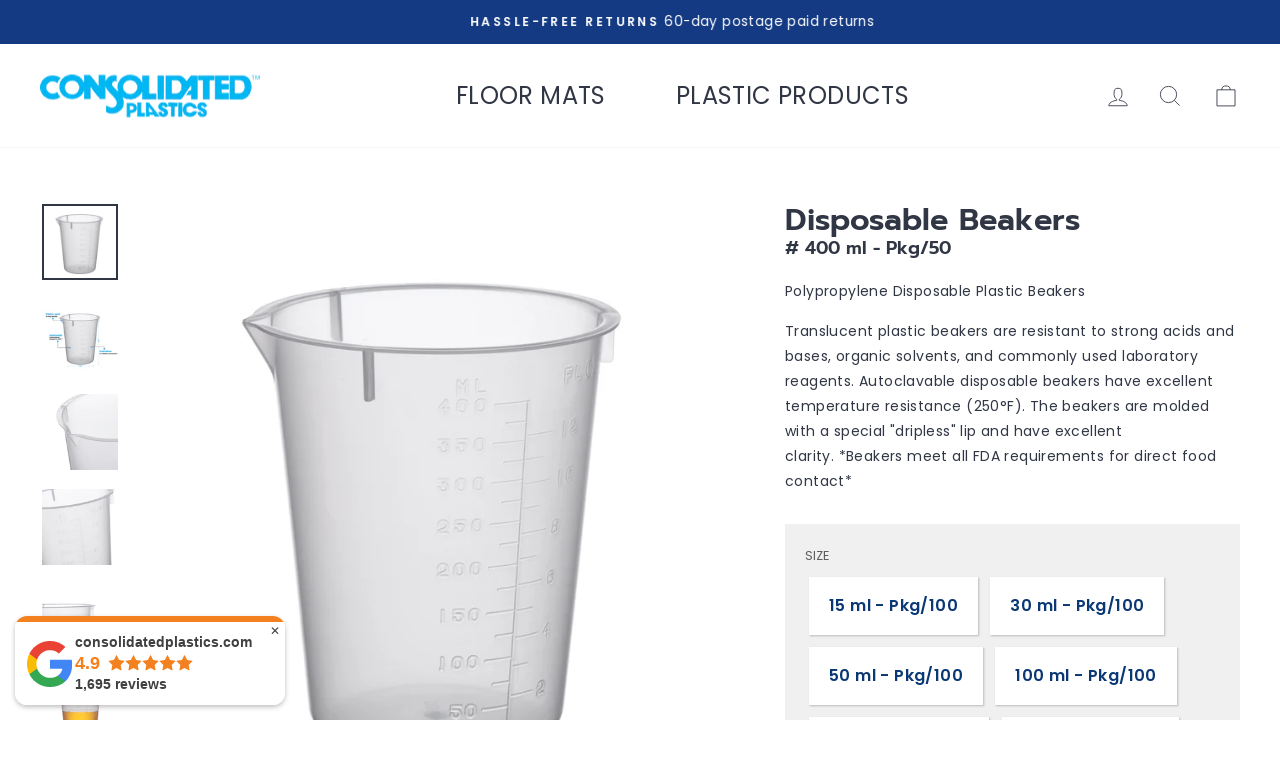

--- FILE ---
content_type: text/css
request_url: https://staticw2.yotpo.com/widget-assets/ReviewsStarRatingsWidget/rmsEtGanvA8OB0ghoeKt2F4PB434OwdQe4bAXQVs/css-overrides/css-overrides.2025_08_25_18_09_41_885.css
body_size: -22
content:
.yotpo-sr-bottom-line-text {
    font-size: 13px !important;
    line-height: 100% !important;
}

.yotpo-sr-bottom-line-text:hover {
    color: #2f84ed !important;
}

.yotpo-sr-bottom-line-summary {
    flex-direction: row !important;
    gap: 1px !important;
    cursor: pointer !important;
    flex-wrap: wrap;
    justify-content: center;
}

.star-container:last-child {
    margin: 0 !important;
}

.yotpo-sr-bottom-line-summary span:first-child {
    height: auto !important;
    font-weight: 500 !important;
}
svg.star-container {
  margin-inline-end: 2.5px !important;
}

--- FILE ---
content_type: text/javascript
request_url: https://www.consolidatedplastics.com/cdn/shop/t/30/assets/custom.js?v=11580553731121973981739818218
body_size: -770
content:
$(document).ready(function() {
  $(".tab-content").on('click', function() {
    $(".tab-content").removeClass('active');
    $(".featured-collections-content .featured-collection").removeClass('active');
    $(this).addClass('active');
    var active_id = $(this).data('id');
    $('.featured-collections-content #' + active_id).addClass('active');
  });
});

--- FILE ---
content_type: application/x-javascript; charset=utf-8
request_url: https://bundler.nice-team.net/app/shop/status/consolidated-plastics-inc.myshopify.com.js?1768846639
body_size: -186
content:
var bundler_settings_updated='1768844414';

--- FILE ---
content_type: text/javascript
request_url: https://www.consolidatedplastics.com/cdn/shop/t/30/assets/cp-theme.js?v=114641266530787185301739818217
body_size: 3888
content:
function preloadImages(array){preloadImages.list||(preloadImages.list=[]);for(var list=preloadImages.list,i=0;i<array.length;i++){var img=new Image;img.onload=function(){var index=list.indexOf(this);index!==-1&&list.splice(index,1)},list.push(img),img.src=array[i]}}$(".cp-js-faq").length>0&&$(".cp-faq-question").on("click",function(){$(".cp-faq-answer[data-idx="+$(this).data("idx")+"]").slideToggle(50)}),$(".js-acf-data").length>0&&(window.acf=$.extend({},window.acf,$(".js-acf-data").data("acf"))),$("a.js-acf-file-url").each(function(){this.href=window.acf.page.file});function CpProductColor(selector){this.selector=selector,this.isBorderCheckbox=!1,this.init=function(){return this.$container=$(this.selector),this.$container.length!=1?!1:($(".cp-product-form-border-checkbox",this.$container).length==1&&(this.isBorderCheckbox=!0,this.initBorderCheckbox()),$(".cp-product-form-color-select",this.$container).length==1&&(this.mode="select",this.$optionsContainer=$(".cp-product-form-color-select",this.$container),this.initSelectColor()),$(".cp-product-form-color-list",this.$container).length==1&&(this.mode="list",this.$optionsContainer=$(".cp-product-form-color-list",this.$container),this.initListColor()),!0)},this.initBorderCheckbox=function(){const $borderCheckbox=$(".cp-product-form-border-checkbox input",this.$container);$(".cp-js-product-form-color",this.$container).removeAttr("disabled"),$(".cp-product-form-color-wrapper",this.$container).addClass("show"),$borderCheckbox.on("change",()=>{$borderCheckbox[0].checked=!0})},this.initSelectColor=function(){$(".cp-js-product-form-color",this.$container).on("change",()=>{const image_url=$(".cp-js-product-form-color option:selected",this.$container).data("image-url");$(".cp-variant-btn",this.$container).css("background-image","url("+image_url+")")})},this.initListColor=function(){if(this.isBorderCheckbox){const images=[];$(".cp-variant-btn",this.$container).each((index,elm)=>{images.push($(elm).data("image-url"))}),preloadImages(images)}$(".cp-variant-btn",this.$container).css("cursor","pointer").on("click",e=>{$(".cp-js-product-form-color",this.$container).val($(e.target).data("value")),$(".cp-js-product-form-label-info",this.$container).text("- "+$(e.target).data("value")),$(e.target).addClass("active").siblings().removeClass("active")})},this.validate=function(){return!0}}const cpProductCalculator=new function(){this.init=function(){if(this.$container=$(".cp-js-calculator-wrapper"),this.$borderCheckbox=$(".cp-product-form-border-checkbox input"),this.isRendering=!1,this.$container.length==0)return!1;{let _this=this,generateInterval=setInterval(()=>{console.log("interval run"),$("#calculator .price-marker").length>0&&(clearInterval(generateInterval),console.log("found calc price-marker"),this.isRendering==!1&&(this.isRendering=!0,setTimeout(()=>{this.generateLayout()})))},500)}console.log("cpProductCalculator"),$(".cp-variant-wrapper").first().find('fieldset[name="Size"]').length>0&&$(".cp-variant-wrapper").first().hide(),$(".cp-variant-wrapper-sep").first().hide(),$(".cp-product-section").on("DOMSubtreeModified","#calculator",()=>{this.isRendering==!1&&(this.isRendering=!0,setTimeout(()=>{this.generateLayout()}))})},this.generateLayout=function(){console.log("generateLayout"),$('.element[data-element]:not(".hide-element"):gt(0)',this.$container).each(function(){$(this).data("element")!="Add Border"&&$(this).before('<div class="cp-variant-wrapper-sep"></div>')}),$(".price-marker ",this.$container).before('<div class="cp-variant-wrapper-sep"></div>'),$("button.add-to-cart",this.$container).wrap('<div class="cp-variant-wrapper cp-variant-wrapper-2"><div class="cp-payment-buttons'+($("button.add-to-cart",this.$container).hasClass("cp-center")?" center":"")+'"></div></div>'),this.borderCheckboxChange(),this.borderCheckboxBind(),this.$container.addClass("show")},this.borderCheckboxBind=function(){this.$borderCheckbox.on("change",()=>{this.borderCheckboxChange()})},this.borderCheckboxChange=function(){$('.element[data-element="Add Border"] input',this.$container).length==1&&this.$borderCheckbox.length==1&&(console.log("borderCheckboxChange"),$('.element[data-element="Add Border"] input',this.$container)[0].checked=this.$borderCheckbox[0].checked,$('.element[data-element="Add Border"] input',this.$container).trigger("change"))}},cpProductDimension=new function(){this.isInitialized=!1,this.currentWidthFt="",this.currentWidthIn="0",this.currentWithListIndex=0,this.init=function(){return this.$container=$("#cp-js-product-custom-form .cp-product-dimension-component"),this.$variant=$('.cp-product-meta  [data-handle="size"] select'),this.$container.length==0?!1:(this.$widthFt=$('select[name="cp-variant-width-ft"]',this.$container),this.$widthIn=$('select[name="cp-variant-width-in"]',this.$container),this.lengthList=this.$container.data("cp-length-list"),this.$lengthFt=$('select[name="cp-variant-length-ft"]',this.$container),this.$lengthIn=$('select[name="cp-variant-length-in"]',this.$container),this.$property=$('input[name="properties[Dimension]"]',this.$container),this.isInitialized==!1?(this.firstInit(),this.isInitialized=!0):this.nextInit(),this.addWidthFtEventListener(),this.initWidthIn(),this.addWidthInEventListener(),this.addLengthFtEventListener(),this.addLengthInEventListener(),!0)},this.firstInit=function(){if(this.$mainContainer=$("#MainContent"),this.widthList=this.$container.data("cp-width-list"),this.currentWidthFt=this.$widthFt.val(),this.currentWidthIn="0",this.currentWithListIndex=this.widthList.findIndex(element=>element.selected==!0),this.currentWithListIndex==this.widthList.length-1&&(this.currentWidthFt=this.widthList[this.widthList.length-2].label,this.currentWidthIn="0",this.currentWithListIndex=this.widthList.length-2,setTimeout(()=>{this.loadByWidthListIndex(this.currentWithListIndex)})),this.lengthList.indexOf(this.$variant.val())==this.lengthList.length-1){const lengthFtVal=this.lengthList[this.lengthList.length-2];this.$lengthFt.val(lengthFtVal),this.$variant.val(lengthFtVal),this.$variant.trigger("change")}},this.nextInit=function(){setTimeout(()=>{this.$widthFt.val(this.currentWidthFt),this.$widthIn.val(this.currentWidthIn)})},this.lockFormFields=function(){this.$widthFt.attr("readonly","readonly"),this.$widthIn.attr("readonly","readonly"),this.$lengthFt.attr("readonly","readonly"),this.$lengthIn.attr("readonly","readonly")},this.unlockFormFields=function(){this.$widthFt.removeAttr("readonly"),this.$widthIn.removeAttr("readonly"),this.$lengthFt.removeAttr("readonly"),this.$lengthIn.removeAttr("readonly")},this.getCurrentWidthListIndex=function(){const width=this.$widthFt.val();return this.widthList.findIndex(element=>element.label==width)},this.loadByWidthListIndex=function(index){index==-1||this.widthList.length-1<index||(this.$mainContainer.data("cp-product-url",this.widthList[index].url),this.$mainContainer.trigger("change_cp_product_url"))},this.addWidthFtEventListener=function(){this.$widthFt.on("change",()=>{this.lockFormFields(),this.currentWidthFt=this.$widthFt.val(),this.currentWithListIndex=this.getCurrentWidthListIndex(),this.currentWidthIn="0",this.loadByWidthListIndex(this.currentWithListIndex)})},this.initWidthIn=function(){this.$widthIn.val(this.currentWidthIn)},this.addWidthInEventListener=function(){this.$widthIn.on("change",()=>{const nextWidthIn=this.$widthIn.val(),currentWidthInNumber=parseFloat(this.currentWidthIn),nextWidthInNumber=parseFloat(nextWidthIn);this.currentWidthIn=nextWidthIn,currentWidthInNumber==0&&nextWidthInNumber>0?(this.lockFormFields(),this.currentWithListIndex++,this.loadByWidthListIndex(this.currentWithListIndex)):currentWidthInNumber>0&&nextWidthInNumber==0&&(this.lockFormFields(),this.currentWithListIndex--,this.loadByWidthListIndex(this.currentWithListIndex))})},this.addLengthFtEventListener=function(){this.$lengthFt.on("change",()=>{this.$variant.val(this.$lengthFt.val()),this.$variant.trigger("change"),this.$lengthIn.val("0")})},this.addLengthInEventListener=function(){this.$lengthIn.on("change",()=>{const inch=this.$lengthIn.val(),inchNumber=parseFloat(inch);let index=this.lengthList.indexOf(this.$lengthFt.val());inchNumber>0&&index++,this.$variant.val(this.lengthList[index]),this.$variant.trigger("change")})},this.updateProperty=function(){const property=this.$widthFt.val().replace("x","").trim()+" ft "+(this.$widthIn.val()?this.$widthIn.val():0)+" in x "+this.$lengthFt.val()+" ft "+(this.$lengthIn.val()?this.$lengthIn.val():0)+" in";this.$property.val(property)},this.validate=function(){return this.$container.length==1&&this.updateProperty(),!0}},cpProductDimensionV1=new function(){this.init=function(){this.$container=$("#cp-js-product-custom-form  .cp-product-dimension-v1-component"),this.$container.length!=0&&(this.$heightSelect=$("form.product-single__form .variant-input-wrap[data-handle=size] select"),this.$widthFt=$("#cp-js-product-custom-form  .cp-product-dimension-v1-component__width input[type=text]"),this.$widthIn=$("#cp-js-product-custom-form  .cp-product-dimension-v1-component__width input[type=number]"),this.$heightFt=$("#cp-js-product-custom-form  .cp-product-dimension-v1-component__height input[type=text]"),this.$heightIn=$("#cp-js-product-custom-form  .cp-product-dimension-v1-component__height input[type=number]"),this.$property=$('input[name="properties[DimensionV1]"]',this.$container),this.updateWidth(),this.updateHeight(),this.$heightSelect.on("change",()=>{this.updateHeight()}),this.$widthIn.on("change",()=>{this.updateProperty()}),this.$heightIn.on("change",()=>{this.updateProperty()}))},this.updateWidth=function(){const widthFt=$("form.product-single__form .cp-product-variant-size").data("cp-size");widthFt||(widthFt="0"),this.$widthFt.val(widthFt.replace("x","").trim()),this.updateProperty()},this.updateHeight=function(){const heightFt=this.$heightSelect.val();this.$heightFt.val(heightFt),this.updateProperty()},this.updateProperty=function(){const property=this.$widthFt.val().replace("x","")+" ft "+(this.$widthIn.val()?this.$widthIn.val():0)+" in x "+this.$heightFt.val()+" ft "+(this.$heightIn.val()?this.$heightIn.val():0)+" in";this.$property.val(property)},this.validate=function(){return!0}},cpProductArtwork=new function(){this.init=function(){return this.$container=$("#cp-js-product-custom-form .cp-product-custom-form-artwork-component"),this.$container.length!=1?!1:(this.fileInput=$('.cp-product-form-artwork input[type="file"]',this.$container)[0],this.isAddedFile=!1,this.initOrientationField(),this.initInstructionsField(),this.initArtworkFields(),!0)},this.initOrientationField=function(){$(".cp-product-form-orientation-horizontal,.cp-product-form-orientation-vertical",this.$container).on("click",function(e){$(this).addClass("active").siblings().removeClass("active")})},this.initInstructionsField=function(){const $btn=$(".cp-product-form-special-instructions-btn .btn",this.$container);$btn.on("click",()=>{$btn.parent().removeClass("show"),$(".cp-product-form-special-instructions",this.$container).addClass("show")})},this.initArtworkFields=function(){$(this.fileInput).on("change",()=>{$(".cp-product-form-design-number, .cp-product-form-artwork",this.$container).removeClass("has-error");const files=this.fileInput.files,$fileInfo=$(".cp-product-form-artwork em",this.$container);files.length>0?($fileInfo.text($fileInfo.data("prefix")+files[0].name),this.isAddedFile=!0):($fileInfo.text(""),this.isAddedFile=!1)}),$(".cp-product-form-design-number input, .cp-product-form-artwork-by-email-checkbox input").on("change focus",()=>{$(".cp-product-form-design-number, .cp-product-form-artwork, .cp-product-form-artwork-by-email-checkbox",this.$container).removeClass("has-error")})},this.validate=function(){return this.$container.length!=1?!0:this.isAddedFile==!1&&$(".cp-product-form-design-number input",this.$container).val().trim().length==0&&$(".cp-product-form-artwork-by-email-checkbox input:checked",this.$container).length==0?($(".cp-product-form-design-number, .cp-product-form-artwork, .cp-product-form-artwork-by-email-checkbox",this.$container).addClass("has-error"),!1):($(".cp-product-form-design-number, .cp-product-form-artwork, .cp-product-form-artwork-by-email-checkbox",this.$container).removeClass("has-error"),!0)}},cpProductDiscountingRules=new function(){this.init=function(){this.$container=$(".cp-variant-wrapper-discounting-rules-component"),this.$container.length==1&&($('.js-discounting-rules[data-variant-selected="true"]',this.$container).length==0&&$('.js-discounting-rules[data-variant-first="true"]',this.$container).length==1&&$('.js-discounting-rules[data-variant-first="true"]',this.$container).attr("data-variant-selected","true"),this.showCurrent(),document.addEventListener("variant:change",evt=>{const $variantRules=$('.js-discounting-rules[data-variant-id="'+evt.detail.variant.id+'"]',this.$container);$variantRules.length>0?$variantRules.attr("data-variant-selected","true").siblings().attr("data-variant-selected","false"):$(".js-discounting-rules",this.$container).attr("data-variant-selected","false"),this.showCurrent()}))},this.showCurrent=function(){$('.js-discounting-rules[data-variant-selected="true"]',this.$container).length>0?$('.js-discounting-rules[data-variant-selected="true"]:first',this.$container).addClass("show").siblings().removeClass("show"):$(".js-discounting-rules-product",this.$container).length==1?$(".js-discounting-rules-product",this.$container).addClass("show").siblings().removeClass("show"):$(".js-discounting-rules").removeClass("show")}},cpProductForm=new function(){this.components=[],this.addComponent=function(component){this.components.push(component)},this.init=function(){const $productForm=$("#AddToCartForm-"+$(".cp-product-section").data("section-id"));let isInitialized=!1;for(const component of this.components)component.init()==!0&&(isInitialized=!0);isInitialized!=!1&&$productForm.on("submit",()=>{let isValidate=!0;for(const component of this.components)component.validate()==!1&&(isValidate=!1);return isValidate})}},cpProductPrice=new function(){this.init=function(){$(".cp-product-section").on("DOMSubtreeModified",".product__price",()=>{this.showPricePerEach(),this.showTotalPrice()}),$(".product__quantity .js-qty__num").on("change",()=>{this.showTotalPrice()}),$(".product__quantity button").on("click",()=>{setTimeout(()=>{this.showTotalPrice()})}),this.showPricePerEach(),this.showTotalPrice()},this.getProductPrice=function(){const price_with_currency=$(".product__price:last").text().trim();if(/[0-9\.,]+/.test(price_with_currency)==!1)return!1;const price_str=price_with_currency.match(/[0-9\.,]+/)[0],price=parseFloat(price_str.replace(",",""));return{price_with_currency,price_str,price}},this.showPricePerEach=function(){if($("#cp-js-product-price-each").length==0)return;const product_price=this.getProductPrice();if(product_price===!1)return;const pkg=parseInt($("#cp-js-product-price-each").data("pkg")),price_each=(product_price.price/pkg).toLocaleString("en-US",{minimumFractionDigits:2,maximumFractionDigits:2});$("#cp-js-product-price-each").text(product_price.price_with_currency.replace(product_price.price_str,price_each)).addClass("show"),$("#cp-js-product-price-each-label").addClass("show")},this.showTotalPrice=function(){const product_price=this.getProductPrice();if(product_price===!1)return;const quantity=parseInt($(".product__quantity .js-qty__num").val());if(isNaN(quantity))return;if(quantity<2){$("#cp-js-product-total-price").removeClass("show");return}const total_price=quantity*product_price.price;$("#cp-js-product-total-price span").text(product_price.price_with_currency.replace(product_price.price_str,total_price.toLocaleString("en-US",{minimumFractionDigits:2,maximumFractionDigits:2}))),$("#cp-js-product-total-price").addClass("show")}},cpProduct=new function(){this.components=[],this.addComponent=function(component){this.components.push(component)},this.init=function(){this.initScrollMoreBtn(),this.initOrderForm(),this.initOrderFormButton();for(const component of this.components)component.init()},this.initScrollMoreBtn=function(){$(".cp-js-scroll-more").on("click",function(){const selector=$(this).data("to"),scrollTop=$(selector).offset().top-$(".site-header").height();try{$("html,body").animate({scrollTop},400)}catch{}})},this.initOrderForm=function(){var scriptTag=document.createElement("script");scriptTag.src="https://custom-forms-client.acerill.com/js/custom-forms-v2.js",$(".cp-js-form-order-sample").after(scriptTag)},this.initOrderFormButton=function(){$(".cp-form-order-sample").on("click",".cp-add-part-numbers",function(event){window.acerillCustomFormsEventBus.publish({eventType:"UPDATE_VALUE_COMMAND",fieldPredicate:{placeholder:"Part numbers"},value:$(".product-single__sku").text()})})},this.fixShopperapproved=function(){$('script[src^="//www.shopperapproved.com/product/29017/"]').remove()}},cpProductAjaxLoading=new function(){this.init=function(cpProduct2){const mainContentSelector="#MainContent";$(mainContentSelector).addClass("cp-product-loader").on("click",".cp-js-product-load",e=>{var clicked=$(e.target);if(!clicked.hasClass("color-swatch")){e.preventDefault();const url=e.target.href;this.loadContent(mainContentSelector,cpProduct2,url)}}),$(mainContentSelector).on("change_cp_product_url",()=>{const url=$(mainContentSelector).data("cp-product-url");this.loadContent(mainContentSelector,cpProduct2,url)})},this.loadContent=function(mainContentSelector,cpProduct2,url){$(mainContentSelector).addClass("cp-product-loader-show"),$.get(url,function(page){const $page=$(page);$(".cp-product-section",$page).length>0?(window.history.replaceState({path:url},"",url),cpProduct2.fixShopperapproved(),$(mainContentSelector).html($(mainContentSelector,$page).html()),theme.reinitProductGridItem(),cpProduct2.init()):window.open(url,"_self"),$(mainContentSelector).removeClass("cp-product-loader-show")})}};$(".cp-product-section").length>0&&$(function(){const cpProductColor=new CpProductColor("#cp-js-product-custom-form  .cp-product-color-component"),cpProductBackgroundColor=new CpProductColor("#cp-js-product-custom-form  .cp-product-background-color-component"),cpProductBorderColor=new CpProductColor("#cp-js-product-custom-form  .cp-product-border-color-component");cpProduct.addComponent(cpProductPrice),cpProduct.addComponent(cpProductDiscountingRules),cpProduct.addComponent(cpProductCalculator),cpProductForm.addComponent(cpProductDimension),cpProductForm.addComponent(cpProductColor),cpProductForm.addComponent(cpProductBackgroundColor),cpProductForm.addComponent(cpProductBorderColor),cpProductForm.addComponent(cpProductArtwork),cpProduct.addComponent(cpProductForm),cpProduct.init()}),$("#cp-custom-poly-bags").length==1&&$(function(){const $container=$("#cp-custom-poly-bags");let is_button_pressed=!1,custom_product={category:"",product:"",mil:"",width:"",length:"",material:"",color:""};function setValue(field,value){window.acerillCustomFormsEventBus.publish({eventType:"UPDATE_VALUE_COMMAND",fieldPredicate:{placeholder:field},value})}function validateField(elm){const value=parseFloat($(elm).val()),min=parseFloat($(elm).attr("min")),max=parseFloat($(elm).attr("max"));return!(isNaN(value)||isNaN(min)==!1&value<min||isNaN(max)==!1&value>max)}$container.on("change.custom_product",function(){setValue("Product",custom_product.product+" ("+custom_product.category+")"),setValue("Mil",custom_product.mil),setValue("Width",custom_product.width),setValue("Length",custom_product.length),setValue("Material",custom_product.material),setValue("Color",custom_product.color)}),$(".cp-js-custom-product",$container).on("click",function(e){if(is_button_pressed)return;$(this).addClass("active").siblings().removeClass("active");const handle=$(this).data("custom-product-handle");custom_product.category=$(this).data("custom-product"),$container.trigger("change.custom_product"),$(".cp-js-custom-sizes-titles",$container).removeClass("show"),$('.cp-js-custom-sizes-titles[data-custom-product-handle="'+handle+'"]',$container).addClass("show"),$('.cp-js-custom-sizes-titles[data-custom-product-handle="'+handle+'"] .cp-js-custom-size-title:first',$container).trigger("click")}),$(".cp-js-custom-size-title",$container).on("click",function(){if(is_button_pressed)return;$(this).addClass("active").siblings().removeClass("active");const handle=$(this).data("custom-size-title-handle");custom_product.product=$(this).data("custom-size-title"),$container.trigger("change.custom_product"),$(".cp-js-custom-sizes",$container).removeClass("show"),$('.cp-js-custom-sizes[data-custom-size-title-handle="'+handle+'"]',$container).addClass("show")}),$(".cp-js-custom-sizes.show input",$container).on("keyup",function(){$(this).removeClass("has-error")}),$(".cp-js-custom-material",$container).on("click",function(){is_button_pressed||($(this).addClass("active").siblings().removeClass("active"),custom_product.material=$(this).data("custom-material"),$container.trigger("change.custom_product"))}),$(".cp-js-custom-color",$container).on("click",function(){is_button_pressed||($(this).addClass("active").siblings().removeClass("active"),custom_product.color=$(this).data("custom-color"),$container.trigger("change.custom_product"))}),$(".cp-js-custom-button",$container).on("click",function(){let isValidForm=!0;$(".cp-js-custom-sizes.show input",$container).removeClass("has-error"),custom_product.mil="",custom_product.width="",custom_product.length="",$(".cp-js-custom-sizes.show input",$container).each(function(idx){const name=$(this).data("name"),value=$(this).val(),isValid=validateField(this);custom_product[name]=value,isValid==!1&&(isValidForm=!1,$(this).addClass("has-error"))}),isValidForm&&($container.trigger("change.custom_product"),is_button_pressed=!0,$(".cp-js-custom-sizes.show input",$container).attr("readonly","readonly"),$(this).parent().hide(),$(".cp-custom-poly-bags-form",$container).addClass("show"))}),$(".cp-js-custom-product:first",$container).trigger("click"),$(".cp-js-custom-material:first",$container).trigger("click"),$(".cp-js-custom-color:first",$container).trigger("click")});
//# sourceMappingURL=/cdn/shop/t/30/assets/cp-theme.js.map?v=114641266530787185301739818217
